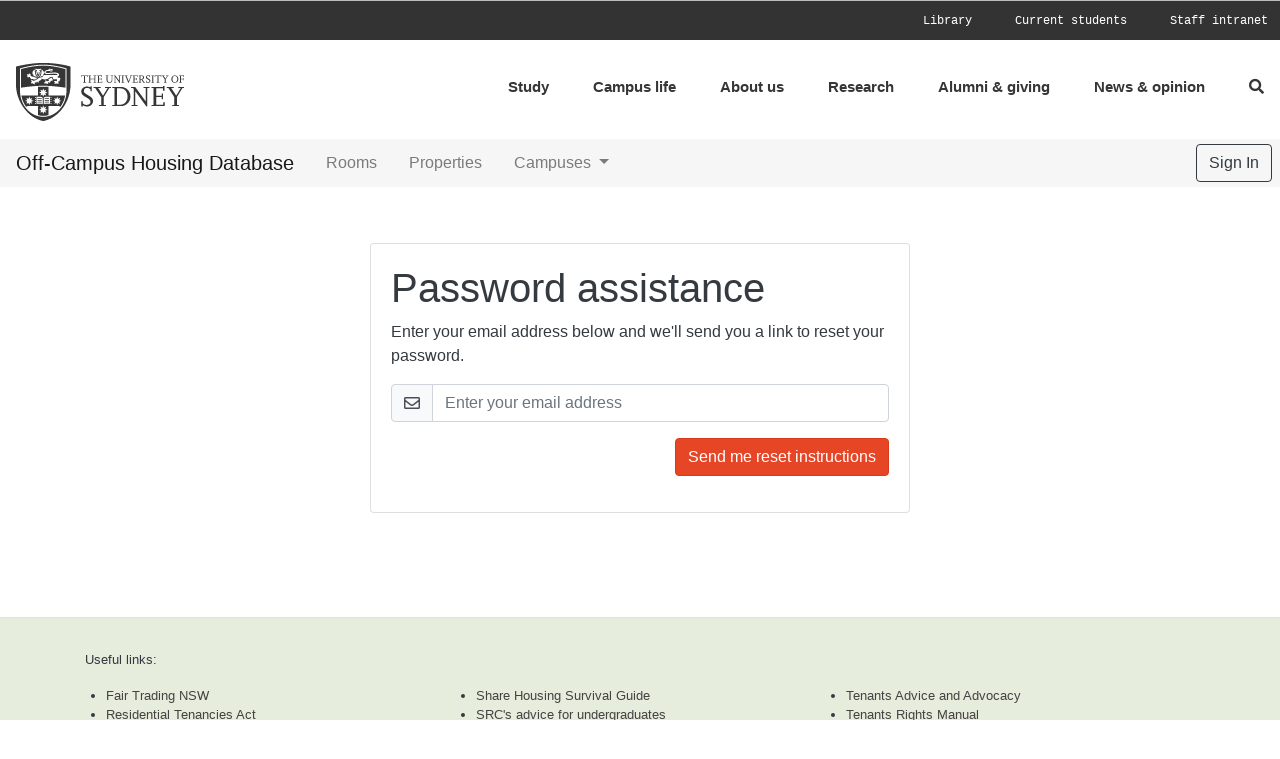

--- FILE ---
content_type: text/html; charset=utf-8
request_url: https://sydney.studystays.com.au/Users/PasswordAssistance
body_size: 15944
content:

<!DOCTYPE html>
<html lang="en">
<head>
	
<!-- Global site tag (gtag.js) - Google Analytics -->
	<script async src="https://www.googletagmanager.com/gtag/js?id=UA-93834572-1"></script>
	<script>
		window.dataLayer = window.dataLayer || [];
		function gtag(){dataLayer.push(arguments);}
		gtag('js', new Date());

		gtag('config', 'UA-93834572-1');
	</script>


	<title>Password assistance - Off-Campus Housing Database</title>
	<meta name="viewport" content="width=device-width, initial-scale=1, maximum-scale=1" />
	<link rel="stylesheet" href="/dist/app.min.css?8cfd7" />
	<link rel="stylesheet" href="/dist/lib/fontawesome-pro-5.13.1-web/css/fontawesome.min.css" />
<link rel="stylesheet" href="/dist/lib/fontawesome-pro-5.13.1-web/css/regular.min.css" />
<link rel="stylesheet" href="/dist/lib/fontawesome-pro-5.13.1-web/css/solid.min.css" />
	
	<meta property="og:title" content="Password assistance" />
	<meta property="og:site_name" content="Off-Campus Housing Database" />
	<meta property="og:description" content="Off Campus Accommodation" />
	<meta property="og:url" content="https://sydney.studystays.com.au/Users/PasswordAssistance" />
	<meta property="og:image" content="https://sydney.studystays.com.au/uploads/sites/67/revamp/banners/9w4qnct5.jpg" />
	<meta property="og:type" content="website" />
	<meta name="twitter:card" content="summary_large_image" />

	<link href="/content/sites/67_revamp.css?v=mo_4MuAw6gBVpOZ0uyW-GPdWUUI70DS42tvWjaW_QTs1" rel="stylesheet"/>

	
<style>
	
	
	
	.navbar-main {
		background-color: #f6f6f6;
	}
	.navbar-main .navbar-nav > li > a,
	.navbar-brand,
	.navbar-collapse.in .dropdown a {
		color: #444;
	}
	.navbar-main .nav li.active > a,
	.navbar-main .nav li > a:hover,
	.navbar-main .nav li > a:focus,
	.navbar-main .nav .dropdown.open > a {
		background-color: rgb(230, 70, 38);
	}
	.home-search, .footer, .featured {
		background-color: #e7eddd;
	}
	.navbar-toggler {
		border-color: #444;
	}
	.navbar-toggler-icon {
		color: #444;
	}

	.navbar.transparent .navbar-collapse.collapsing,
	.navbar.transparent .navbar-collapse.collapse.in {
		background-color: #f6f6f6;
		color: #444;
	}

	.navbar-overbanner .navbar-toggler {
		color: #444;
	}

	
	
	
	.navbar-brandheader {
		background-color: #ccc;
		margin-bottom: 0;
	}


	.navbar-brandheader .navbar-nav > li > a {
		color: #666;
	}
	.navbar-brandheader .navbar-nav > li > a:hover {
		color: #333;
	}
	.navbar-brandheader {
		font-family: -apple-system, system-ui, BlinkMacSystemFont, "Segoe UI", "Roboto", "Helvetica Neue", Arial, sans-serif;
		font-size: 16px;
		font-weight: 400;
		font-style: normal;
	}

	.announcement {
		background-color: #e64626;
		color: #fff;
	}
	.announcement a {
		color: #fff;
	}
	
	
	
	a {
		color: rgb(230, 70, 38);
	}

	
	
	
	.btn-primary {
		background-color: #e64626;
		color: #fff;
		border-color: #db3a1a;
	}
	.btn-primary:hover, .btn-primary:active, .btn-primary:focus, .btn-primary.disabled:hover, .btn-primary[disabled]:hover {
		background-color: #c43417;
		border-color: #db3a1a;
	
		
		box-shadow: 0 0 0 0.2rem rgba(230, 70, 38, 0.25);
	}
	.btn-primary:active:focus {
		background-color: #e64626;
	}
	.btn-primary:disabled, .btn-primary.disabled {
		background-color: #c85c46;
		border-color: #bc4e38;
	}

	.fr-button {
		color: #e64626;
		border-color: #db3a1a;
	}
	.fr-button:hover {
		color: #fff;
		background-color: #e64626;
	}

	.email-button-primary {
		background-color: #e64626 !important;
		color: #fff !important;
	}

	
	
	
	.pagination > li > a {
		color: #e64626;
	}

	.pagination > .active a {
		background-color: #e64626;
		border-color: #db3a1a;
	}

	.pagination > .active a:hover {
		background-color: #c43417;
		border-color: #db3a1a;
	}
	.pagination .page-link.prev, .page-link.next {
		border-color: #db3a1a;
	}
	.page-link:focus {
		box-shadow: 0 0 0 0.2rem rgba(230, 70, 38, 0.25);
	}

	
	
	
	.custom-control-input:checked ~ .custom-control-label
	{
		background-color: #e64626 !important;
	}

	.form-control:focus, .form-control.focus, .custom-select:focus, .StripeElement--focus {
		border-color: #f3a99b;
		box-shadow: 0 0 0 0.2rem rgba(230, 70, 38, 0.25);
	}

	.custom-control .custom-control-input:focus ~ .custom-control-label {
		box-shadow: 0 0 0 0.2rem rgba(230, 70, 38, 0.25);;
	}

	
	
	
	.border-primary {
		border-color: #e64626 !important;
	}
	.border-primary-lighter {
		border-color: #f8c8bf !important;
	}
	.text-primary {
		color: #e64626 !important;
	}
	.text-primary-lighter {
		color: #f8c8bf !important;
	}
	.bg-primary {
		background-color: #e64626 !important;
		color: #fff;
	}
	.bg-primary-lighter {
		background-color: #f8c8bf !important;
	}
	.bg-primary-darker {
		background-color: #c43417 !important;
	}
	.bg-secondary {
		background-color: #e64626  !important;
		color: #fff;
	}
	.fg-primary {
		color: #e64626;
	}

	
	
	

	.tt-cursor, .tt-suggestion:hover {
		background-color: #e64626;
	}

	
	
	
	.navbar-main .nav-item.active > a,
	.navbar-main .nav-item > a:hover,
	.navbar-main .nav-item > a:focus,
	.navbar-main .nav-item .dropdown.open > a {
		background-color: rgb(230, 70, 38);
		color: #fff !important;
		text-shadow: none !important;
	}
	.navbar-secondary .nav-item.active {
		border-color: #e64626;
	}
	.conversation-message.self:after {
		border-bottom-color: #e64626 !important;
	}

	.btn-outline-primary {
		border-color: #e64626;
		color: #e64626;
	}
	.btn-outline-primary:hover {
		background: #e64626;
		border-color: #e64626;
	}
	.btn-outline-primary:disabled {
		color: #e64626;
	}
	.btn-outline-primary:disabled:hover {
		color: #fff;
	}

	.page-item.active .page-link {
		background-color: #e64626;
		border-color: #e64626;
	}

	.page-link:hover {
		color: #e64626;
	}

	.badge-primary {
		background-color: #e64626;
		color: #fff;
	}

	
	
	

	.listing-popup.over .mapboxgl-popup-content {
		background-color: #e64626;
		color: #fff;
	}

	.listing-popup.over .mapboxgl-popup-tip {
		border-top-color: #e64626;
	}

	
	
	
	.ui-state-highlight,
	.ui-widget-content .ui-state-highlight,
	.ui-widget-header .ui-state-highlight {
		background-color: #e64626;
		color: #fff;
	}

	.ui-state-active,
	.ui-widget-content .ui-state-active,
	.ui-widget-header .ui-state-active {
		background: #e64626;
		color: #fff;
	}

	.ui-state-hover,
	.ui-widget-content .ui-state-hover,
	.ui-widget-header .ui-state-hover {
		background: #e64626;
		color: #fff;
	}

	
	
	
	.faq {
		background: rgb(231, 237, 221);
	}
	.faq .faq-question {
		background: #e64626 !important;
		color: #fff !important;
	}
}
</style>
	
	
	
	
</head>
<body>
	

	
<div id="head" class="hidden-print ">
	


	


	    <div id="custom_header"><!-- header html -->

<div class="syd_topNav" role="presentation">
  <ul class="content" role="menubar">
    <li role="menuitem"><a href="http://sydney.edu.au/library/" tabindex="1">Library</a></li>
    <li role="menuitem"><a href="/students/home.html" tabindex="1">Current students</a></li>
    <li role="menuitem"><a href="https://intranet.sydney.edu.au" class="last" tabindex="1">Staff intranet</a></li>
  </ul>
</div>

<div class="syd_mainNav">
  <nav>
    <a class="unilogo" href="http://sydney.edu.au/">
      <img src="/Uploads/Sites/67/logo.svg" alt="logo">
		</a>
    <a class="navitem" role="menuitem" href="http://sydney.edu.au/study.html">Study</a>
    <a class="navitem" role="menuitem" href="http://sydney.edu.au/campus-life.html">Campus life</a>
    <a class="navitem" role="menuitem" href="http://sydney.edu.au/about-us.html">About us</a>
    <a class="navitem" role="menuitem" href="http://sydney.edu.au/research.html">Research</a>
    <a class="navitem" role="menuitem" href="http://sydney.edu.au/alumni-giving.html">Alumni &amp; giving</a>
    <a class="navitem" role="menuitem" href="http://sydney.edu.au/news-opinion/news.html">News &amp; opinion</a>
    <a class="navsearch" href="https://sydney.edu.au/s/search.html"><i class="fa fa-search"></i></a>
  </nav>
</div></div>


	<div class="main-headers-wrapper">
		




		
<nav class="navbar navbar-main navbar-expand-lg navbar-light  ">
	<div class="container-fluid">
		<a class="navbar-brand" href="/">Off-Campus Housing Database</a>
		<button class="navbar-toggler" type="button" data-toggle="collapse" data-target="#mainNavbarContent" aria-controls="navbarSupportedContent" aria-expanded="false" aria-label="Toggle navigation">
			<span class="navbar-toggler-icon"></span>
		</button>
		
		<div class="collapse navbar-collapse" id="mainNavbarContent">
			<ul class="navbar-nav mr-auto">
						<li class="nav-item"><a class="nav-link" href="/listings/rooms">Rooms</a></li>
					<li class="nav-item"><a class="nav-link" href="/listings/properties">Properties</a></li>
			
																<li class="nav-item dropdown">
					<a class="nav-link dropdown-toggle" href="#" role="button" data-toggle="dropdown" aria-haspopup="true" aria-expanded="false">
						Campuses
					</a>
					<div class="dropdown-menu">
						<a class="dropdown-item" href="/campuses/camperdown-darlington">Camperdown / Darlington</a>
						<a class="dropdown-item" href="/campuses/camden-2">Camden</a>
						<a class="dropdown-item" href="/campuses/conservatorium-of-music-2">Conservatorium of Music</a>
						<a class="dropdown-item" href="/campuses/narrabri-2">Narrabri</a>
						<a class="dropdown-item" href="/campuses/rozelle-2">Rozelle</a>
						<a class="dropdown-item" href="/campuses/surry-hills-2">Surry Hills</a>
						<a class="dropdown-item" href="/campuses/broken-hill">Broken Hill</a>
						<a class="dropdown-item" href="/campuses/orange">Orange</a>
						<a class="dropdown-item" href="/campuses/dubbo">Dubbo</a>
						<a class="dropdown-item" href="/campuses/westmead">Westmead</a>
					</div>
				</li>
							</ul>
			<ul class="navbar-nav">
			</ul>
				<a class="btn btn-outline-dark mr-2" href="/users/signin">Sign In</a>
		</div>
	</div><!-- .container-fluid -->
</nav>
	</div>


</div>

	
	

	<div class="content-container container mb-5">
		<div class="">
			<div class="content " role="main">
				
	
<div class="row justify-content-center">
	<div class="col-md-6">
		<div class="card my-4">
			<div class="card-body">
				<h1 style="margin-top: 0;">Password assistance</h1>
				<p>
					Enter your email address below and we'll send you a link to reset your password.
				</p>
	
<form action="/Users/PasswordAssistance" method="post"><input name="__RequestVerificationToken" type="hidden" value="fJeyeYYgAPeKEOobA3xfZ_Bt7OGwNQRKFb1wlqITPqCujN9kqxaP4WZQVxrOn8xN2J1cAHPcqAlajbVY2j1fxZu7YXolIu7dgAH8iCl0wNA1" />					<div class="form-group">
						<div class="input-group">
							<div class="input-group-prepend">
								<span class="input-group-text"><i class="far fa-envelope"></i></span>
							</div>
							<input class="form-control input-lg" id="email" name="email" placeholder="Enter your email address" type="text" value="" />
						</div>
						
					</div>
					<div class="form-group text-right">
						<button class="btn btn-primary">Send me reset instructions</button>
					</div>
</form>
			</div><!-- .card-body -->

		</div><!-- .card -->

	</div><!-- .col -->

</div><!-- .row -->


			</div>
		</div>
	</div>

	
	

	
<div class="footer hidden-print" id="footer">
	<div class="container text-center small">
		<div id="custom_sidebar" class="hidden-print fr-view">
    <p>Useful links:<br>
</p>
<table style="width:100%">
<tbody>
<tr>
	<td style="width:33.33%">
		<ul>
			<li><a href="http://www.fairtrading.nsw.gov.au/ftw/Tenants_and_home_owners.page?" target="_blank">Fair Trading NSW</a> </li>
			<li><a href="http://www.legislation.nsw.gov.au/maintop/view/inforce/act+42+2010+cd+0+N" target="_blank">Residential Tenancies Act</a></li>
			<li><a target="_blank" href="http://www.tenants.org.au/factsheet-15-share-housing">Share Housing Factsheet</a></li>
		</ul>
	</td>
	<td style="width:33.33%">
		<ul>
			<li><a href="https://sharehousing.org/" target="_blank">Share Housing Survival Guide</a></li>
			<li><a href="http://srcusyd.net.au/src-legal-service/" target="_blank">SRC's advice for undergraduates</a></li>
			<li><a href="http://www.supra.net.au/" target="_blank">SUPRA's advice for postgraduates</a></li>
		</ul>
	</td>
	<td style="width:33.33%">
		<ul>
			<li><a href="http://www.tenants.org.au/home" target="_blank">Tenants Advice and Advocacy</a></li>
			<li><a target="_blank" href="http://www.legalanswers.sl.nsw.gov.au/guides/tenants_rights_manual/">Tenants Rights Manual</a></li>
			<li><a target="_blank" href="http://www.transportnsw.info/">Transport NSW</a></li>
		</ul>
	</td>
</tr>
</tbody>
</table>
<hr>
<p><a href="https://sydneysupportservices.freshdesk.com/support/tickets/new?" class="btn btn-primary">Give us your feedback</a><br>
</p>
<p><a href="http://sydney.edu.au/campus-life/accommodation/live-on-campus.html">On-campus Housing</a>
</p>
</div>

		<div class="footer-common">
			<p>
				<span><a href="/pages/about">About</a></span>
					<span>&bull; <a href="/faq">Frequently asked questions</a></span>
				<span>&bull; <a href="/pages/contact">Contact</a></span>
				<span>&bull; <a href="/Campuses">Campuses</a></span>
				<span>&bull; Terms for
				<a aria-label="Student terms and conditions" href="/pages/student-terms">Students</a>
					&amp; <a aria-label="Provider terms and conditions" href="/pages/provider-terms">Providers</a>
</span>
				<span>&bull; <a href="/pages/privacy-policy">Privacy Policy</a></span>
			</p>
			<p id="powered">
				Powered by <a href="http://studystays.com">StudyStays</a>
			</p>
		</div>
	</div>
	    <div id="custom_footer"><!-- footer html -->
<script>
  var footerP = document
  	.getElementsByClassName('footer-common')[0]
  	.getElementsByTagName('p')[0];
  
  footerP.appendChild(document.createTextNode(' • '));
  var disclaimerLink = document.createElement('a');
  disclaimerLink.href = '/pages/disclaimer';
  disclaimerLink.text = 'Disclaimer';
  
  footerP.appendChild(disclaimerLink);
  
</script></div>

</div>

	<!--[if lte IE 9]>
	<div id="upgradeAlert" class="alert alert-danger fixed-top">
		<h4 class="alert-heading">Your browser can't run this page!</h4>
		Please upgrade to a newer browser like <a href="https://www.google.com/chrome/">Chrome</a> or
		<a href="https://www.mozilla.org/firefox/download">Firefox</a>, or use the Edge browser that comes with Windows 10.
	</div>
	<![endif]-->

	<script
		src="https://code.jquery.com/jquery-3.3.1.min.js"
		integrity="sha256-FgpCb/KJQlLNfOu91ta32o/NMZxltwRo8QtmkMRdAu8="
		crossorigin="anonymous">
	</script>
	<script>
		window.jQuery||document.write('<script src="/scripts/lib/jquery-3.3.1.min.js"><\/script>');
	</script>

	<script src="https://cdn.jsdelivr.net/npm/jquery-validation@1.19.0/dist/jquery.validate.min.js"></script>
	<script>
		window.jQuery.fn.validate||document.write('<script src="/scripts/lib/jquery.validate-1.19.0.min.js"><\/script>');
	</script>

	<script src="https://cdnjs.cloudflare.com/ajax/libs/popper.js/1.14.6/umd/popper.min.js" integrity="sha384-wHAiFfRlMFy6i5SRaxvfOCifBUQy1xHdJ/yoi7FRNXMRBu5WHdZYu1hA6ZOblgut" crossorigin="anonymous"></script>
	<script src="https://stackpath.bootstrapcdn.com/bootstrap/4.2.1/js/bootstrap.min.js" integrity="sha384-B0UglyR+jN6CkvvICOB2joaf5I4l3gm9GU6Hc1og6Ls7i6U/mkkaduKaBhlAXv9k" crossorigin="anonymous"></script>
	<script src="https://cdnjs.cloudflare.com/ajax/libs/slick-carousel/1.8.1/slick.min.js"></script>
	<script src="https://cdnjs.cloudflare.com/ajax/libs/autosize.js/3.0.21/autosize.min.js"></script>
	<script src="https://unpkg.com/dayjs@1.7.8/dayjs.min.js"></script>

	<script src="/dist/vendor.min.js?6bdd3"></script>
	<script src="/dist/app.min.js?e0948"></script>

	


</body>
</html>


--- FILE ---
content_type: text/css; charset=utf-8
request_url: https://sydney.studystays.com.au/content/sites/67_revamp.css?v=mo_4MuAw6gBVpOZ0uyW-GPdWUUI70DS42tvWjaW_QTs1
body_size: 9132
content:
@font-face{font-family:Apercu;src:url(//sydney.edu.au/etc/designs/corporate-commons/bower_components/corporate-frontend/dist/assets/fonts/apercu/apercu_regular_pro.eot);src:url(//sydney.edu.au/etc/designs/corporate-commons/bower_components/corporate-frontend/dist/assets/fonts/apercu/apercu_regular_pro.eot?#iefix) format("embedded-opentype"),url(//sydney.edu.au/etc/designs/corporate-commons/bower_components/corporate-frontend/dist/assets/fonts/apercu/apercu_regular_pro.woff) format("woff"),url(//sydney.edu.au/etc/designs/corporate-commons/bower_components/corporate-frontend/dist/assets/fonts/apercu/apercu_regular_pro.ttf) format("truetype"),url(//sydney.edu.au/etc/designs/corporate-commons/bower_components/corporate-frontend/dist/assets/fonts/apercu/apercu_regular_pro.svg#apercu_regular_pro) format("svg");font-style:normal;font-weight:400;text-rendering:optimizeLegibility}@font-face{font-family:Apercu;src:url(//sydney.edu.au/etc/designs/corporate-commons/bower_components/corporate-frontend/dist/assets/fonts/apercu/apercu_regular_italic_pro.eot);src:url(//sydney.edu.au/etc/designs/corporate-commons/bower_components/corporate-frontend/dist/assets/fonts/apercu/apercu_regular_italic_pro.eot?#iefix) format("embedded-opentype"),url(//sydney.edu.au/etc/designs/corporate-commons/bower_components/corporate-frontend/dist/assets/fonts/apercu/apercu_regular_italic_pro.woff) format("woff"),url(//sydney.edu.au/etc/designs/corporate-commons/bower_components/corporate-frontend/dist/assets/fonts/apercu/apercu_regular_italic_pro.ttf) format("truetype"),url(//sydney.edu.au/etc/designs/corporate-commons/bower_components/corporate-frontend/dist/assets/fonts/apercu/apercu_regular_italic_pro.svg#apercu_regular_italic_pro) format("svg");font-style:italic;font-weight:400;text-rendering:optimizeLegibility}@font-face{font-family:Apercu;src:url(//sydney.edu.au/etc/designs/corporate-commons/bower_components/corporate-frontend/dist/assets/fonts/apercu/apercu_bold_pro.eot);src:url(//sydney.edu.au/etc/designs/corporate-commons/bower_components/corporate-frontend/dist/assets/fonts/apercu/apercu_bold_pro.eot?#iefix) format("embedded-opentype"),url(//sydney.edu.au/etc/designs/corporate-commons/bower_components/corporate-frontend/dist/assets/fonts/apercu/apercu_bold_pro.woff) format("woff"),url(//sydney.edu.au/etc/designs/corporate-commons/bower_components/corporate-frontend/dist/assets/fonts/apercu/apercu_bold_pro.ttf) format("truetype"),url(//sydney.edu.au/etc/designs/corporate-commons/bower_components/corporate-frontend/dist/assets/fonts/apercu/apercu_bold_pro.svg#apercu_bold_pro) format("svg");font-style:normal;font-weight:700;text-rendering:optimizeLegibility}@font-face{font-family:Apercu;src:url(//sydney.edu.au/etc/designs/corporate-commons/bower_components/corporate-frontend/dist/assets/fonts/apercu/apercu_bold_italic_pro.eot);src:url(//sydney.edu.au/etc/designs/corporate-commons/bower_components/corporate-frontend/dist/assets/fonts/apercu/apercu_bold_italic_pro.eot?#iefix) format("embedded-opentype"),url(//sydney.edu.au/etc/designs/corporate-commons/bower_components/corporate-frontend/dist/assets/fonts/apercu/apercu_bold_italic_pro.woff) format("woff"),url(//sydney.edu.au/etc/designs/corporate-commons/bower_components/corporate-frontend/dist/assets/fonts/apercu/apercu_bold_italic_pro.ttf) format("truetype"),url(//sydney.edu.au/etc/designs/corporate-commons/bower_components/corporate-frontend/dist/assets/fonts/apercu/apercu_bold_italic_pro.svg#apercu_bold_italic_pro) format("svg");font-style:italic;font-weight:700;text-rendering:optimizeLegibility}@font-face{font-family:Apercu;src:url(//sydney.edu.au/etc/designs/corporate-commons/bower_components/corporate-frontend/dist/assets/fonts/apercu/apercu_light_pro.eot);src:url(//sydney.edu.au/etc/designs/corporate-commons/bower_components/corporate-frontend/dist/assets/fonts/apercu/apercu_light_pro.eot?#iefix) format("embedded-opentype"),url(//sydney.edu.au/etc/designs/corporate-commons/bower_components/corporate-frontend/dist/assets/fonts/apercu/apercu_light_pro.woff) format("woff"),url(//sydney.edu.au/etc/designs/corporate-commons/bower_components/corporate-frontend/dist/assets/fonts/apercu/apercu_light_pro.ttf) format("truetype"),url(//sydney.edu.au/etc/designs/corporate-commons/bower_components/corporate-frontend/dist/assets/fonts/apercu/apercu_light_pro.svg#apercu_light_pro) format("svg");font-style:normal;font-weight:100;text-rendering:optimizeLegibility}@font-face{font-family:Apercu;src:url(//sydney.edu.au/etc/designs/corporate-commons/bower_components/corporate-frontend/dist/assets/fonts/apercu/apercu_light_italic_pro.eot);src:url(//sydney.edu.au/etc/designs/corporate-commons/bower_components/corporate-frontend/dist/assets/fonts/apercu/apercu_light_italic_pro.eot?#iefix) format("embedded-opentype"),url(//sydney.edu.au/etc/designs/corporate-commons/bower_components/corporate-frontend/dist/assets/fonts/apercu/apercu_light_italic_pro.woff) format("woff"),url(//sydney.edu.au/etc/designs/corporate-commons/bower_components/corporate-frontend/dist/assets/fonts/apercu/apercu_light_italic_pro.ttf) format("truetype"),url(//sydney.edu.au/etc/designs/corporate-commons/bower_components/corporate-frontend/dist/assets/fonts/apercu/apercu_light_italic_pro.svg#apercu_light_italic_pro) format("svg");font-style:italic;font-weight:100;text-rendering:optimizeLegibility}@font-face{font-family:Apercu;src:url(//sydney.edu.au/etc/designs/corporate-commons/bower_components/corporate-frontend/dist/assets/fonts/apercu/apercu_medium_pro.eot);src:url(//sydney.edu.au/etc/designs/corporate-commons/bower_components/corporate-frontend/dist/assets/fonts/apercu/apercu_medium_pro.eot?#iefix) format("embedded-opentype"),url(//sydney.edu.au/etc/designs/corporate-commons/bower_components/corporate-frontend/dist/assets/fonts/apercu/apercu_medium_pro.woff) format("woff"),url(//sydney.edu.au/etc/designs/corporate-commons/bower_components/corporate-frontend/dist/assets/fonts/apercu/apercu_medium_pro.ttf) format("truetype"),url(//sydney.edu.au/etc/designs/corporate-commons/bower_components/corporate-frontend/dist/assets/fonts/apercu/apercu_medium_pro.svg#apercu_medium_pro) format("svg");font-style:normal;font-weight:300;text-rendering:optimizeLegibility}@font-face{font-family:Apercu;src:url(//sydney.edu.au/etc/designs/corporate-commons/bower_components/corporate-frontend/dist/assets/fonts/apercu/apercu_medium_italic_pro.eot);src:url(//sydney.edu.au/etc/designs/corporate-commons/bower_components/corporate-frontend/dist/assets/fonts/apercu/apercu_medium_italic_pro.eot?#iefix) format("embedded-opentype"),url(//sydney.edu.au/etc/designs/corporate-commons/bower_components/corporate-frontend/dist/assets/fonts/apercu/apercu_medium_italic_pro.woff) format("woff"),url(//sydney.edu.au/etc/designs/corporate-commons/bower_components/corporate-frontend/dist/assets/fonts/apercu/apercu_medium_italic_pro.ttf) format("truetype"),url(//sydney.edu.au/etc/designs/corporate-commons/bower_components/corporate-frontend/dist/assets/fonts/apercu/apercu_medium_italic_pro.svg#apercu_medium_italic_pro) format("svg");font-style:italic;font-weight:300;text-rendering:optimizeLegibility}@font-face{font-family:"Apercu Mono";src:url(//sydney.edu.au/etc/designs/corporate-commons/bower_components/corporate-frontend/dist/assets/fonts/apercu/apercu_mono_pro.eot);src:url(//sydney.edu.au/etc/designs/corporate-commons/bower_components/corporate-frontend/dist/assets/fonts/apercu/apercu_mono_pro.eot?#iefix) format("embedded-opentype"),url(//sydney.edu.au/etc/designs/corporate-commons/bower_components/corporate-frontend/dist/assets/fonts/apercu/apercu_mono_pro.woff) format("woff"),url(//sydney.edu.au/etc/designs/corporate-commons/bower_components/corporate-frontend/dist/assets/fonts/apercu/apercu_mono_pro.ttf) format("truetype"),url(//sydney.edu.au/etc/designs/corporate-commons/bower_components/corporate-frontend/dist/assets/fonts/apercu/apercu_mono_pro.svg#apercu_mono_pro) format("svg");font-style:normal;font-weight:400;text-rendering:optimizeLegibility}.syd_topNav{background-color:#333;padding:10px 0;font-size:12px}.syd_topNav ul{list-style-type:none;padding:0 1em;margin:0;width:100%;box-sizing:border-box;text-align:right}.syd_topNav li{display:inline-block}.syd_topNav a{color:#fff;margin-right:40px;display:inline-block;font-family:"Apercu Mono",Courier,monospace;font-size:12px;text-decoration:none}.syd_topNav li:last-of-type a{margin-right:0}.syd_topNav a:hover{text-decoration:underline}.syd_mainNav{background:#fff;overflow:auto;padding:0 1em}.syd_mainNav nav{box-sizing:border-box;text-align:right;position:relative;margin-top:10px}.syd_mainNav .unilogo{float:left;margin-top:10px;margin-bottom:1em}.syd_mainNav .unilogo img{width:168px;height:64px}.syd_mainNav a{font-size:15px;font-weight:bold;color:#363636}.syd_mainNav .navitem{display:inline-block;padding-right:20px;margin-right:20px;margin-top:26px}.syd_mainNav nav a:hover{text-decoration:none;color:#ce3d20}body{font-family:Apercu,Helvetica,sans-serif;font-size:16px;-webkit-font-smoothing:antialiased}#head{box-shadow:0 2px 2px rgba(0,0,0,.1) inset;border-top:1px solid #bcbcbc}#head .container{padding:30px 10px 0 10px}#sitename{font-size:22pt}#tabs{margin-top:0}#custom_sidebar{text-align:left;margin-bottom:2em}#custom_sidebar td{border:none}#custom_sidebar ul{margin:0;padding:0}#custom_sidebar li{margin-left:20px}#custom_sidebar ul a{color:#444}

--- FILE ---
content_type: text/javascript; charset=utf-8
request_url: https://unpkg.com/dayjs@1.7.8/dayjs.min.js
body_size: 2283
content:
!function(t,n){"object"==typeof exports&&"undefined"!=typeof module?module.exports=n():"function"==typeof define&&define.amd?define(n):t.dayjs=n()}(this,function(){"use strict";var t="millisecond",n="second",e="minute",r="hour",i="day",s="week",u="month",a="year",o=/^(\d{4})-?(\d{1,2})-?(\d{0,2})(.*?(\d{1,2}):(\d{1,2}):(\d{1,2}))?.?(\d{1,3})?$/,h=/\[.*?\]|Y{2,4}|M{1,4}|D{1,2}|d{1,4}|H{1,2}|h{1,2}|a|A|m{1,2}|s{1,2}|Z{1,2}|SSS/g,c={name:"en",weekdays:"Sunday_Monday_Tuesday_Wednesday_Thursday_Friday_Saturday".split("_"),months:"January_February_March_April_May_June_July_August_September_October_November_December".split("_")},d=function(t,n,e){var r=String(t);return!r||r.length>=n?t:""+Array(n+1-r.length).join(e)+t},f={padStart:d,padZoneStr:function(t){var n=Math.abs(t),e=Math.floor(n/60),r=n%60;return(t<=0?"+":"-")+d(e,2,"0")+":"+d(r,2,"0")},monthDiff:function(t,n){var e=12*(n.year()-t.year())+(n.month()-t.month()),r=t.clone().add(e,"months"),i=n-r<0,s=t.clone().add(e+(i?-1:1),"months");return Number(-(e+(n-r)/(i?r-s:s-r)))},absFloor:function(t){return t<0?Math.ceil(t)||0:Math.floor(t)},prettyUnit:function(o){return{M:u,y:a,w:s,d:i,h:r,m:e,s:n,ms:t}[o]||String(o||"").toLowerCase().replace(/s$/,"")},isUndefined:function(t){return void 0===t}},$="en",l={};l[$]=c;var m=function(t){return t instanceof p},y=function(t,n,e){var r;if(!t)return null;if("string"==typeof t)l[t]&&(r=t),n&&(l[t]=n,r=t);else{var i=t.name;l[i]=t,r=i}return e||($=r),r},M=function(t,n){if(m(t))return t.clone();var e=n||{};return e.date=t,new p(e)},S=function(t,n){return M(t,{locale:n.$L})},D=f;D.parseLocale=y,D.isDayjs=m,D.wrapper=S;var p=function(){function c(t){this.parse(t)}var d=c.prototype;return d.parse=function(t){var n,e;this.$d=null===(n=t.date)?new Date(NaN):D.isUndefined(n)?new Date:n instanceof Date?n:"string"==typeof n&&/.*[^Z]$/i.test(n)&&(e=n.match(o))?new Date(e[1],e[2]-1,e[3]||1,e[5]||0,e[6]||0,e[7]||0,e[8]||0):new Date(n),this.init(t)},d.init=function(t){var n=this.$d;this.$y=n.getFullYear(),this.$M=n.getMonth(),this.$D=n.getDate(),this.$W=n.getDay(),this.$H=n.getHours(),this.$m=n.getMinutes(),this.$s=n.getSeconds(),this.$ms=n.getMilliseconds(),this.$L=this.$L||y(t.locale,null,!0)||$},d.$utils=function(){return D},d.isValid=function(){return!("Invalid Date"===this.$d.toString())},d.isSame=function(t,n){var e=M(t);return this.startOf(n)<=e&&e<=this.endOf(n)},d.isAfter=function(t,n){return M(t)<this.startOf(n)},d.isBefore=function(t,n){return this.endOf(n)<M(t)},d.year=function(){return this.$y},d.month=function(){return this.$M},d.day=function(){return this.$W},d.date=function(){return this.$D},d.hour=function(){return this.$H},d.minute=function(){return this.$m},d.second=function(){return this.$s},d.millisecond=function(){return this.$ms},d.unix=function(){return Math.floor(this.valueOf()/1e3)},d.valueOf=function(){return this.$d.getTime()},d.startOf=function(t,o){var h=this,c=!!D.isUndefined(o)||o,d=function(t,n){var e=S(new Date(h.$y,n,t),h);return c?e:e.endOf(i)},f=function(t,n){return S(h.toDate()[t].apply(h.toDate(),(c?[0,0,0,0]:[23,59,59,999]).slice(n)),h)};switch(D.prettyUnit(t)){case a:return c?d(1,0):d(31,11);case u:return c?d(1,this.$M):d(0,this.$M+1);case s:return d(c?this.$D-this.$W:this.$D+(6-this.$W),this.$M);case i:case"date":return f("setHours",0);case r:return f("setMinutes",1);case e:return f("setSeconds",2);case n:return f("setMilliseconds",3);default:return this.clone()}},d.endOf=function(t){return this.startOf(t,!1)},d.$set=function(s,o){var h,c=D.prettyUnit(s),d=(h={},h[i]="setDate",h.date="setDate",h[u]="setMonth",h[a]="setFullYear",h[r]="setHours",h[e]="setMinutes",h[n]="setSeconds",h[t]="setMilliseconds",h)[c],f=c===i?this.$D+(o-this.$W):o;return this.$d[d]&&this.$d[d](f),this.init(),this},d.set=function(t,n){return this.clone().$set(t,n)},d.add=function(t,o){var h,c=this;t=Number(t);var d=D.prettyUnit(o),f=function(n,e){var r=c.set("date",1).set(n,e+t);return r.set("date",Math.min(c.$D,r.daysInMonth()))},$=function(n){var e=new Date(c.$d);return e.setDate(e.getDate()+n*t),S(e,c)};if(d===u)return f(u,this.$M);if(d===a)return f(a,this.$y);if(d===i)return $(1);if(d===s)return $(7);var l=(h={},h[e]=6e4,h[r]=36e5,h[n]=1e3,h)[d]||1,m=this.valueOf()+t*l;return S(m,this)},d.subtract=function(t,n){return this.add(-1*t,n)},d.format=function(t){var n=this,e=t||"YYYY-MM-DDTHH:mm:ssZ",r=D.padZoneStr(this.$d.getTimezoneOffset()),i=this.$locale(),s=i.weekdays,u=i.months,a=function(t,n,e,r){return t&&t[n]||e[n].substr(0,r)},o=function(t){return 0===n.$H?12:D.padStart(n.$H<13?n.$H:n.$H-12,"hh"===t?2:1,"0")};return e.replace(h,function(t){return t.indexOf("[")>-1?t.replace(/\[|\]/g,""):{YY:String(n.$y).slice(-2),YYYY:String(n.$y),M:String(n.$M+1),MM:D.padStart(n.$M+1,2,"0"),MMM:a(i.monthsShort,n.$M,u,3),MMMM:u[n.$M],D:String(n.$D),DD:D.padStart(n.$D,2,"0"),d:String(n.$W),dd:a(i.weekdaysMin,n.$W,s,2),ddd:a(i.weekdaysShort,n.$W,s,3),dddd:s[n.$W],H:String(n.$H),HH:D.padStart(n.$H,2,"0"),h:o(t),hh:o(t),a:n.$H<12?"am":"pm",A:n.$H<12?"AM":"PM",m:String(n.$m),mm:D.padStart(n.$m,2,"0"),s:String(n.$s),ss:D.padStart(n.$s,2,"0"),SSS:D.padStart(n.$ms,3,"0"),Z:r}[t]||r.replace(":","")})},d.diff=function(t,o,h){var c,d=D.prettyUnit(o),f=M(t),$=this-f,l=D.monthDiff(this,f);return l=(c={},c[a]=l/12,c[u]=l,c.quarter=l/3,c[s]=$/6048e5,c[i]=$/864e5,c[r]=$/36e5,c[e]=$/6e4,c[n]=$/1e3,c)[d]||$,h?l:D.absFloor(l)},d.daysInMonth=function(){return this.endOf(u).$D},d.$locale=function(){return l[this.$L]},d.locale=function(t,n){var e=this.clone();return e.$L=y(t,n,!0),e},d.clone=function(){return S(this.toDate(),this)},d.toDate=function(){return new Date(this.$d)},d.toArray=function(){return[this.$y,this.$M,this.$D,this.$H,this.$m,this.$s,this.$ms]},d.toJSON=function(){return this.toISOString()},d.toISOString=function(){return this.$d.toISOString()},d.toObject=function(){return{years:this.$y,months:this.$M,date:this.$D,hours:this.$H,minutes:this.$m,seconds:this.$s,milliseconds:this.$ms}},d.toString=function(){return this.$d.toUTCString()},c}();return M.extend=function(t,n){return t(n,p,M),M},M.locale=y,M.isDayjs=m,M.unix=function(t){return M(1e3*t)},M.en=l[$],M});


--- FILE ---
content_type: image/svg+xml
request_url: https://sydney.studystays.com.au/Uploads/Sites/67/logo.svg
body_size: 16117
content:
<?xml version="1.0" encoding="UTF-8" standalone="no"?>
<!-- Generator: Adobe Illustrator 16.0.4, SVG Export Plug-In . SVG Version: 6.00 Build 0)  -->
<!DOCTYPE svg  PUBLIC '-//W3C//DTD SVG 1.1//EN'  'http://www.w3.org/Graphics/SVG/1.1/DTD/svg11.dtd'>
<svg id="Artwork" xmlns="http://www.w3.org/2000/svg" xml:space="preserve" height="100.82px" viewBox="0 0 291.238 100.823" width="291.24px" version="1.1" y="0px" x="0px" xmlns:xlink="http://www.w3.org/1999/xlink" enable-background="new 0 0 291.238 100.823">
		<g fill="#363636">
			<path d="m121.62 34.402h-5.52v-0.709h1.916v-10.982h-3.833v1.533h-0.92v-3.028h0.92v0.537h9.353v-0.537h0.92v3.028h-0.92v-1.533h-3.833v10.981h1.917v0.71z"/>
			<path d="m139.04 34.402h-4.562v-0.709h1.438v-5.271h-7.187v5.271h1.438v0.709h-4.562v-0.709h1.438v-11.231h-1.438v-0.709h4.562v0.709h-1.438v5.098h7.187v-5.098h-1.438v-0.709h4.562v0.709h-1.457v11.231h1.457v0.709z"/>
			<path d="m149.36 34.402h-8.72v-0.709h1.438v-11.231h-1.438v-0.709h7.646v-0.537h0.882v3.047h-0.862v-1.629h-4.542v4.906h3.622v-1.437l0.882-0.019v3.775l-0.882 0.019v-1.476h-3.622v5.136h4.714v-1.687h0.882v2.551z"/>
			<path d="m168.3 22.462h-1.438v7.302c0 2.05-0.729 3.373-2.319 4.235-0.805 0.421-1.725 0.651-2.664 0.651-2.778 0-4.829-1.84-4.829-4.351v-7.838h-1.438v-0.709h4.562v0.709h-1.438v7.245c0 2.319 1.36 3.833 3.488 3.833 2.185 0 3.66-1.553 3.66-3.853v-7.225h-1.438v-0.709h3.853v0.71z"/>
			<path d="m180.12 34.613h-0.595l-7.359-10.119v9.199h1.457v0.709h-3.871v-0.709h1.456v-10.503l-0.518-0.729h-1.322v-0.709h2.779l7.015 9.621v-8.912h-1.46v-0.709h3.853v0.709h-1.438v12.152z"/>
			<path d="m187.51 34.402h-4.562v-0.709h1.438v-11.231h-1.438v-0.709h4.562v0.709h-1.438v11.231h1.438v0.709z"/>
			<path d="m195.25 34.728h-0.65l-4.829-12.266h-1.131v-0.709h4.753v0.709h-1.802l3.719 9.41 3.68-9.41h-1.266v-0.709h3.277v0.709h-0.958l-4.79 12.266z"/>
			<path d="m210.87 34.402h-8.72v-0.709h1.438v-11.231h-1.438v-0.709h7.646v-0.537h0.882v3.047h-0.862v-1.629h-4.542v4.906h3.622v-1.437l0.882-0.019v3.775l-0.882 0.019v-1.476h-3.622v5.136h4.715v-1.687h0.881v2.551z"/>
			<path d="m223.78 34.402h-1.629c-1.131 0-1.342-0.115-1.974-1.131l-2.856-4.542h-1.494v4.964h1.438v0.709h-4.562v-0.709h1.438v-11.231h-1.438v-0.709h5.328c1.858 0 2.913 0.518 3.487 1.706 0.25 0.518 0.384 1.093 0.384 1.706 0 1.859-1.035 3.047-2.875 3.315l2.76 4.254c0.46 0.709 0.767 0.939 1.246 0.939h0.747v0.729zm-7.95-6.555h1.84c1.456 0 2.472-1.073 2.472-2.645 0-1.648-0.9-2.568-2.511-2.568h-1.801v5.213z"/>
			<path d="m226.23 34.574h-0.901v-3.45h0.901v1.514c1.169 0.786 1.687 0.978 2.529 0.978 1.533 0 2.568-0.805 2.568-2.012 0-1.093-0.747-1.897-2.817-2.971-2.415-1.265-3.238-2.223-3.238-3.795 0-1.897 1.609-3.315 3.775-3.315 0.958 0 1.667 0.172 2.28 0.537v-0.69h0.882v3.277h-0.882v-1.361c-0.978-0.652-1.456-0.843-2.224-0.843-1.303 0-2.146 0.786-2.146 1.974 0 0.977 0.557 1.533 2.952 2.913s3.085 2.223 3.085 3.794c0 1.993-1.647 3.526-3.813 3.526-1.207 0-1.993-0.249-2.951-0.862v0.786z"/>
			<path d="m239.32 34.402h-4.562v-0.709h1.438v-11.231h-1.438v-0.709h4.562v0.709h-1.438v11.231h1.438v0.709z"/>
			<path d="m248.92 34.402h-5.52v-0.709h1.916v-10.982h-3.833v1.533h-0.92v-3.028h0.92v0.537h9.353v-0.537h0.92v3.028h-0.92v-1.533h-3.833v10.981h1.917v0.71z"/>
			<path d="m261.03 34.402h-4.561v-0.709h1.438v-5.117l-3.968-6.114h-1.111v-0.709h4.733v0.709h-1.744l3.297 5.021 3.047-5.021h-1.744v-0.709h3.834v0.709h-0.997l-3.68 5.999v5.232h1.456v0.709z"/>
			<path d="m269.19 28.097c0-3.603 2.799-6.574 6.19-6.574 3.335 0 6.133 2.99 6.133 6.555 0 3.564-2.798 6.573-6.133 6.573-3.37 0-6.19-2.99-6.19-6.554zm1.9-0.019c0 3.239 1.802 5.577 4.293 5.577 2.453 0 4.235-2.357 4.235-5.577s-1.782-5.558-4.216-5.558c-2.51 0-4.31 2.299-4.31 5.558z"/>
			<path d="m287.26 34.402h-4.562v-0.709h1.438v-11.231h-1.438v-0.709h7.646v-0.537h0.882v3.047h-0.862v-1.629h-4.542v4.906h3.622v-1.437l0.882-0.019v3.775l-0.882 0.019v-1.476h-3.622v5.29h1.438v0.71z"/>
		</g>
	<g fill="#363636">
		<path d="m115.65 75.345h-2.373v-9.092h2.373v3.99c3.081 2.071 4.445 2.576 6.667 2.576 4.041 0 6.769-2.121 6.769-5.303 0-2.879-1.971-5-7.425-7.829-6.364-3.333-8.536-5.862-8.536-10.024 0-5 4.243-8.738 9.95-8.738 2.525 0 4.394 0.455 6.011 1.414v-1.818h2.323v8.637h-2.323v-3.586c-2.576-1.717-3.839-2.222-5.859-2.222-3.435 0-5.656 2.071-5.656 5.202 0 2.578 1.464 4.053 7.777 7.701 6.313 3.637 8.132 5.859 8.132 10 0 5.254-4.344 9.294-10.051 9.294-3.182 0-5.253-0.657-7.778-2.272v2.07z"/>
		<path d="m156 74.89h-12.021v-1.868h3.788v-13.486l-10.46-16.136h-2.929v-1.869h12.475v1.869h-4.596l8.687 13.257 8.031-13.257h-4.597v-1.869h10.102v1.869h-2.626l-9.697 15.833v13.788h3.838v1.869z"/>
		<path d="m167.01 74.89v-1.868h3.788v-29.622h-3.788v-1.869h14.899c9.092 0 16.516 7.475 16.516 16.642 0 9.344-7.272 16.717-16.566 16.717h-14.85zm8.23-2.526h6.062c6.919 0 12.172-6.111 12.121-14.141 0-7.803-5.354-14.116-12.021-14.116h-6.162v28.257z"/>
		<path d="m227.56 75.446h-1.565l-19.395-26.692v24.268h3.839v1.868h-10.203v-1.868h3.839v-27.703l-1.363-1.919h-3.485v-1.869h7.323l18.485 25.379v-23.51h-3.838v-1.869h10.151v1.869h-3.788v32.046z"/>
		<path d="m257.76 74.89h-22.98v-1.868h3.788v-29.622h-3.788v-1.869h20.152v-1.414h2.323v8.031h-2.272v-4.293h-11.971v12.954h9.546v-3.797l2.323-0.051v9.959l-2.323 0.051v-3.89h-9.546v13.536h12.425v-4.444h2.323v6.717z"/>
		<path d="m282.75 74.89h-12.021v-1.868h3.788v-13.486l-10.46-16.136h-2.929v-1.869h12.475v1.869h-4.596l8.687 13.257 8.031-13.257h-4.597v-1.869h10.102v1.869h-2.626l-9.697 15.833v13.788h3.838v1.869z"/>
	</g>
	<path d="m49.93 65.523h7.452v-1.129h-7.452v1.129zm0 3.086h7.452v-1.127h-7.452v1.127zm0-6.171h7.452v-1.129h-7.452v1.129zm-5.368 1.957h-7.455v1.129h7.455v-1.129zm0 3.087h-7.455v1.127h7.455v-1.127zm0-6.173h-7.455v1.129h7.455v-1.129zm11.838-19.788c-3.026-0.154-6.107-0.246-9.156-0.246-3.041 0-6.117 0.092-9.139 0.244v15.055h-28.818c1.201 7.221 4.143 13.988 8.375 19.619 0.57-0.803 1.504-1.326 2.564-1.326h17.879v15.656c2.922 0.804 5.975 1.245 9.133 1.245v0.128h0.014v-0.128c3.164 0 6.222-0.442 9.148-1.25v-15.651h17.883c1.051 0 1.982 0.518 2.556 1.314 4.224-5.627 7.164-12.393 8.363-19.607h-28.802v-15.053zm-14.433 4.694l3.895 1.848 1.393-4.041 1.447 4.064 3.842-1.871-1.854 3.895 4.045 1.391-4.065 1.449 1.874 3.84-3.897-1.846-1.393 4.037-1.451-4.062-3.836 1.871 1.846-3.902-4.042-1.388 4.066-1.449-1.87-3.836zm-13.621 24.863l-3.844-1.871-1.449 4.062-1.385-4.039-3.908 1.848 1.883-3.838-4.068-1.447 4.041-1.393-1.855-3.902 3.844 1.873 1.449-4.059 1.391 4.035 3.902-1.85-1.873 3.844 4.061 1.451-4.041 1.385 1.852 3.901zm6.175-0.285h-1.693v-1.24h1.693v1.24zm0-3.314h-1.693v-1.249h1.693v1.249zm0-3.323h-1.693v-1.24h1.693v1.24zm0-3.316h-1.693v-1.246h1.693v1.246zm0.903 9.959v-11.969h7.543c0.143-0.021 0.312 0 0.463 0 1.725 0 3.049 1.326 3.049 3.018v10.029c-0.561-0.664-1.404-1.084-2.346-1.084-0.123 0-6.348 0.004-8.709 0.006zm17.117 15.611l-3.898-1.85-1.389 4.05-1.451-4.077-3.84 1.877 1.852-3.898-4.043-1.393 4.064-1.451-1.873-3.836 3.896 1.848 1.395-4.037 1.451 4.062 3.835-1.873-1.847 3.898 4.042 1.389-4.065 1.451 1.871 3.84zm13.603-25.912l3.907 1.85 1.386-4.035 1.452 4.059 3.839-1.873-1.851 3.901 4.041 1.393-4.069 1.447 1.879 3.838-3.904-1.848-1.387 4.039-1.451-4.062-3.842 1.871 1.854-3.9-4.042-1.385 4.062-1.451-1.874-3.844zm-6.178-0.904h1.695v1.246h-1.695v-1.246zm0 3.322h1.695v1.24h-1.695v-1.24zm0 3.314h1.695v1.248h-1.695v-1.248zm0 3.323h1.695v1.24h-1.695v-1.24zm-0.897-10.723v11.969c-2.363-0.002-8.588-0.006-8.709-0.006-0.943 0-1.783 0.42-2.346 1.084v-10.029c0-1.691 1.326-3.018 3.047-3.018 0.15 0 0.32-0.021 0.465 0h7.543zm14.854-51.031c-7.433-1.567-17.242-3.127-26.679-3.127-14.16-0.004-29.137 3.518-35.713 5.279-1.312 0.35-2.287 0.631-2.857 0.797v32.225c4.262-0.686 21.875-3.361 38.57-3.363 16.696 0.002 34.304 2.676 38.571 3.363v-32.225c-0.573-0.166-1.547-0.447-2.859-0.797-2.195-0.586-5.317-1.367-9.033-2.152zm-40.277 3.387c0.582-0.135-0.674-1.1 0.146-1.055 0.537 0.029 2.297 0.035 3.631 0.686 0.254 0.107 0.41-0.375 0.916-0.699 0.041-0.025 0.162-0.072 0.252-0.002 0.525 0.324 0.711 0.795 0.965 0.686 1.324-0.635 3.07-0.635 3.598-0.67 0.852-0.053-0.434 0.92 0.148 1.055 3.008 0.697 5.238 3.246 5.238 6.283 0 0.879-0.215 1.699-0.514 2.465-0.164 0.41-0.594-0.762-0.752-0.078-0.295 1.238-0.596 2.168-1.25 3.4-0.625 1.158-1.656-1.27-1.977-0.582-0.582 1.223-1.943 1.645-2.895 1.791-0.109 0.012-0.211-0.002-0.08-0.127 0.049-0.047 0.279-0.26 0.342-0.693 0.008-0.047-0.02-0.115 0.082-0.16 0.717-0.342 1.258-1.008 1.418-1.812 0.229-0.746 0.531-1.809 0.898-2.467 0.814-1.449-0.176-3.205 0.078-3.596 0.559-0.363 0.93-0.996 0.93-1.717 0-1.135-0.926-2.055-2.053-2.055-0.615 0-1.164 0.27-1.533 0.693l-0.059 0.055c-0.188 0.199-0.371 0.404-0.533 0.621-0.186 0.24-0.145 0.672 0.178 0.76 1.4 0.365 2.316 3.518 1.742 4.541-0.254 0.455-1.027 2.152-1.027 2.646 0 0.637-0.512 1.15-1.146 1.15-0.486 0-0.896-0.301-1.068-0.748 0 0 0.02-0.037 0.023-0.049 0.389-0.242 1.242-0.754 1.242-1.287l-0.17-1.727c0.697-0.084 1.02-0.463 1.105-1.123 0.062-0.043 0.125-0.09 0.18-0.137 0.232-0.213 0.389-0.789-0.111-0.707-0.711 0.133-1.516 0.107-2.295 0.324-0.104 0.027-0.18 0.121-0.199 0.221-0.033 0.15 0.424 2.236 0.525 2.699 0.008 0.053-0.027 0.084-0.053 0.084-0.314-0.025-0.883-0.053-1.021-0.053-0.135 0.002-0.688 0.031-1.018 0.059-0.033 0.002-0.08-0.041-0.068-0.084 0.105-0.492 0.562-2.568 0.562-2.568 0.012-0.086 0-0.178-0.049-0.248-0.15-0.197-2.186-0.371-2.459-0.424-0.117-0.021-0.232 0.023-0.305 0.121-0.201 0.285 0.152 0.605 0.377 0.74 0.088 0.641 0.424 1.012 1.1 1.096 0.008 0.01 0.021 0.029 0.029 0.033-0.021 0.113-0.193 1.713-0.193 1.723 0 0.553 0.842 1.02 1.258 1.264 0.023 0.029 0.053 0.064 0.059 0.104-0.201 0.4-0.598 0.688-1.055 0.688-0.637 0-1.148-0.514-1.148-1.15 0-0.408-0.76-2.182-1.047-2.664-0.609-1.053 0.297-4.156 1.752-4.521 0.314-0.076 0.477-0.533 0.232-0.773-0.609-0.604-1.307-1.357-2.23-1.357-1.133 0-2.051 0.92-2.051 2.055 0 1.299 0.998 1.506 0.93 1.865-0.402 1.205-0.41 2.521 0.133 3.449 0.375 0.643 0.66 1.668 0.887 2.402 0.137 0.754 0.594 1.396 1.238 1.773 0.32 0.186 0.164 0.434 0.299 0.703 0.062 0.129 0.166 0.215 0.248 0.285 0.137 0.105 0.031 0.129-0.082 0.113-0.957-0.121-2.434-0.523-3.043-1.811-0.32-0.688-1.361 1.74-1.977 0.582-0.656-1.232-0.957-2.162-1.25-3.4-0.16-0.684-0.59 0.488-0.754 0.078-0.301-0.766-0.514-1.586-0.514-2.465 0.002-3.038 2.235-5.587 5.238-6.284zm8.569 2.119c-0.033-0.029-0.025-0.148 0.016-0.174 0.148-0.115 0.334-0.18 0.539-0.18 0.506 0 0.916 0.408 0.916 0.914 0 0.287-0.133 0.541-0.336 0.709-0.055 0.051-0.156-0.008-0.176-0.055-0.262-0.47-0.582-0.89-0.959-1.214zm-2.076 10.33c-0.219 0.58-1.037 0.387-1.473 0.744-0.047 0.043-0.178 0.043-0.215 0.012-0.434-0.369-1.246-0.188-1.508-0.818-0.02-0.049-0.02-0.152 0.098-0.17 0.574-0.064 1.086-0.344 1.457-0.752 0.031-0.039 0.129-0.074 0.211 0.021 0.336 0.373 0.809 0.646 1.332 0.73 0.063 0.01 0.156 0.063 0.098 0.233zm-6.176-9.063c-0.02 0.031-0.113 0.064-0.191 0.012-0.205-0.172-0.34-0.428-0.34-0.719 0-0.506 0.408-0.914 0.914-0.914 0.246 0 0.469 0.098 0.637 0.254 0.068 0.051 0.029 0.17-0.008 0.203-0.395 0.319-0.739 0.723-1.012 1.164zm-8.127 11.807c-0.623 0-0.883 0.201-1.342 0.494-0.287 0.201-0.375-0.361-0.033-1.514 0.273-0.904-1.5-1.391-1.922-0.969-0.596 0.465-2.123 1.375-3.611-0.193-0.299-0.314 0.678-0.209 0.736-0.484 0.086-0.404 0.457-0.648 0.611-0.811 0.086-0.123 0.086-0.311-0.066-0.383-0.459-0.246-1.086-0.775-0.91-1.752 0.021-0.139-0.777-0.186-0.512-0.43 1.398-1.295 2.926-0.488 3.539-0.072 0.107 0.039 0.324 0.059 0.344-0.148 0.047-0.418-0.17-0.697 0.67-1.395 0.162-0.135-0.486-0.699-0.033-0.672 2.898 0.727 1.586 3.73 2.188 4.26 1.105 0.986 3.779 1.764 6.295 2.303 0.217 0.047 0.998 0.324 1.162 0.41 2.031 1.037 3.275 0.936 4.375 0.504 0.352-0.135 0.348 0.309 0.227 0.42-4.033 3.848-7.102 2.871-8.188 2.174-0.754-0.484-2.299-0.5-3.012 0.49-0.123 0.119-0.34 0.195-0.43-0.121-0.213-0.74 0.02-1.223 0.238-1.756 0.137-0.277-0.205-0.355-0.326-0.355zm38.465 3.572c-0.541 0.473-1.507 0.988-3.036 0.934-0.646-0.027-0.959 0.158-1.121 0.35-0.096 0.131-0.155 0.293-0.166 0.326-0.089 0.318 0.028 0.658 0.199 0.926 0.164 0.234 0.102 0.385-0.152 0.445-0.252 0.066-0.585 0.072-1.242-0.244-0.289-0.139-0.371 0.039-0.409 0.174-0.109 0.318 0.101 0.713 0.53 0.998 0.221 0.193 0.18 0.381-0.164 0.502-0.578 0.201-1.097-0.062-1.945-0.533-0.497-0.277-0.883-0.322-1.218 0.074-0.191 0.219-0.173 0.424-0.062 0.537 0.33 0.326 0.526 0.98-0.294 2.014-0.272 0.342-0.566-0.604-0.816-0.49-1.125 0.525-2.047-0.162-2.396-0.635-0.076-0.096-0.232-0.127-0.427-0.002-0.562 0.377-1.766 0.998-2.23-0.086-0.072-0.158-0.734 0.246-0.727-0.064 0.025-1.795 1.584-2.131 2.25-2.189 0.203-0.021 0.244-0.119 0.137-0.283-0.266-0.389-0.586-0.852-0.41-1.391 0.123-0.396-0.898-0.488-0.48-0.693 2.057-1.025 3.208 0.936 3.564 1.146 0.596 0.342 3.28-0.529 3.607-1.982 0.07-0.285-0.626-0.412-1.316-0.584-0.125-0.029-0.195-0.189 0.032-0.371 1.629-1.211 2.935-2.781 5.879-3.074 0.356-0.037 0.5 0.258 0.511 0.402 0.057 0.457 0.177 0.904 0.372 1.32 0.426 0.902 0.938 1.463 1.456 1.873 0.247 0.198 0.217 0.477 0.074 0.6zm12.326-0.922c0.258 0.135 0.266 0.301 0.074 0.469-0.199 0.174-0.499 0.334-1.225 0.35-0.316 0.004-0.312 0.203-0.287 0.338 0.046 0.332 0.417 0.588 0.934 0.648 0.278 0.072 0.328 0.258 0.079 0.52-0.43 0.447-1.005 0.447-1.976 0.412-0.916-0.033-1.646 1.078-1.108 1.541 0.363 0.312 1.102 1.002 0.465 2.877-0.202 0.566-0.547-0.52-0.84-0.35-0.759 0.451-1.421-0.117-1.766-0.525-0.147-0.174-0.279-0.18-0.38 0-0.304 0.529-1.104 1.463-2.717 0.592-0.349-0.186-1.07 0.455-1.112 0.236-0.262-1.254 0.381-1.996 0.929-2.387 0.055-0.043 0.266-0.328-0.091-0.318-0.546-0.029-1.209-0.205-1.284-0.871-0.012-0.143-0.695-0.107-0.661-0.299 0.162-0.922 2.19-1.59 3.587-0.664 1.183 0.781 2.667-1.883 1.601-3.133-0.772-0.898-5.287 1.617-6.822-1.65-0.616-1.314 0.156-2.438-0.471-2.527-0.629-0.09-3.468-0.703-6.619 1.828-5.326 4.279-11.099 1.947-12.457 0.994-0.213-0.066-0.42 0.104-0.33 0.318 0.219 0.551 0.125 1.064-0.141 1.457-0.555 0.838-2.469 1.693-2.807 1.793-2.242 0.658-2.006 2.371-1.771 3.135 0.07 0.232-0.016 0.371-0.258 0.328-0.686-0.127-2.07-0.547-2.613-1.893-0.061-0.156-0.217-0.162-0.402-0.029-0.834 0.594-0.539 1.457-0.342 1.84 0.076 0.152 0.033 0.297-0.164 0.318-0.764 0.092-1.312-0.799-1.971-0.734-0.43 0.041-0.934 0.371-1.207 0.562-0.133 0.084-0.152 0.301-0.07 0.547 0.836 2.48-0.539 2.564-0.621 2.52-0.098-0.053-0.043-0.467-0.443-0.529-1.348 0.074-1.732-0.805-1.807-1.455-0.027-0.211-0.109-0.283-0.252-0.186-0.514 0.355-1.771 1.055-2.561 0.025-0.113-0.146-0.49 0.008-0.695 0.096-0.164 0.068-0.168-0.199-0.164-0.283 0.096-1.416 1.055-2.053 1.582-2.299 0.195-0.092 0.217-0.193 0.061-0.309-0.426-0.316-1.178-1-0.939-1.742 0.043-0.141-0.629-0.406-0.461-0.527 1.551-1.123 3.539 0.74 3.793 0.941 0.266 0.213 1.676 0.258 5.27-1.762 2.285-1.283 3.48-2.344 4.131-3.15 0.08-0.094 0.246-0.266 0.479-0.273 1.449-0.049 2.881-0.264 4-1.248 0.184-0.191 0.375-0.078 0.453-0.023 2.055 1.43 3.115-1.734 3.539-3.18 0.055-0.293 0.117-0.535 0.43-0.551 7.571 0.363 21.917 0.312 21.917 0.312s1.892 0.15 1.793-1.025c-0.15-1.883-7.977-1.842-13.816-1.037-2.121 0.291-5.202 0.459-7.023-0.246-0.756-0.293-1.367-0.76-1.707-1.363-0.363-0.768-0.268-1.227-0.199-1.713 0.09-0.352 0.262-0.725 0.508-1.119 1.496-2.312 4.961-2.488 6.036-2.488 0.206 0 0.335-0.088 0.363-0.238 0.108-0.535 0.513-1.768 1.964-1.848 0.408-0.025 0.824-0.18 1.082-0.299 0.172-0.078 0.281-0.031 0.25 0.119-0.041 0.186-0.13 0.436-0.344 0.621-1.019 0.873-0.869 1.275-0.746 1.391 0.07 0.055 0.161 0.027 0.239-0.045 3.085-2.688 4.882-0.908 5.431-0.326 0.092 0.102 0.116 0.266-0.062 0.309-2.097 0.469-2.905 2.338-7.185 2.037-0.521-0.033-4.024-0.209-5.137 1.377-0.641 0.922-0.195 1.781 1.697 2.199 1.437 0.314 4.787-0.172 6.366-0.301 1.545-0.127 8.287-0.969 11.82 0.049 1.492 0.426 3.659 1.623 3.229 3.883-0.282 1.426-1.654 1.986-1.654 1.986s-3.879 2.729 3.076 2.758c2.158 0.01 0.034 1.785-0.076 2.307-0.08 0.375 0.27 0.715 0.606 0.912zm-12.766-15.08c-0.211 0.037-0.512 0.129-0.84 0.346-0.628 0.422-3.144 1.467-3.93 0.209 0 0 1.762-0.061 2.911-1.076 0 0 1.233-0.42 1.954 0.232 0.084 0.076 0.096 0.256-0.095 0.289zm-16.607-13.949c-23.676 0-47.254 6.303-47.254 6.303v31.504c0 28.395 20.334 57.916 47.244 63.017 27.906-5.456 47.267-34.622 47.267-63.017v-31.5s-19.75-6.303-47.257-6.303zm40.227 49.305c-0.003 23.117-17.573 44.105-40.229 44.132h-0.014c-22.658-0.027-40.228-21.015-40.232-44.132v-39.793l0.59-0.18c0.039-0.01 20.418-6.322 39.648-6.328 19.234 0.006 39.649 6.328 39.649 6.328l0.588 0.18v39.793z" fill="#363636"/>
</svg>


--- FILE ---
content_type: application/javascript
request_url: https://sydney.studystays.com.au/dist/app.min.js?e0948
body_size: 25863
content:
!function(t){var e={};function n(o){if(e[o])return e[o].exports;var i=e[o]={i:o,l:!1,exports:{}};return t[o].call(i.exports,i,i.exports,n),i.l=!0,i.exports}n.m=t,n.c=e,n.d=function(t,e,o){n.o(t,e)||Object.defineProperty(t,e,{enumerable:!0,get:o})},n.r=function(t){"undefined"!=typeof Symbol&&Symbol.toStringTag&&Object.defineProperty(t,Symbol.toStringTag,{value:"Module"}),Object.defineProperty(t,"__esModule",{value:!0})},n.t=function(t,e){if(1&e&&(t=n(t)),8&e)return t;if(4&e&&"object"==typeof t&&t&&t.__esModule)return t;var o=Object.create(null);if(n.r(o),Object.defineProperty(o,"default",{enumerable:!0,value:t}),2&e&&"string"!=typeof t)for(var i in t)n.d(o,i,function(e){return t[e]}.bind(null,i));return o},n.n=function(t){var e=t&&t.__esModule?function(){return t.default}:function(){return t};return n.d(e,"a",e),e},n.o=function(t,e){return Object.prototype.hasOwnProperty.call(t,e)},n.p="",n(n.s=6)}([function(t,e,n){var o,i,r;
/*!
	autosize 4.0.4
	license: MIT
	http://www.jacklmoore.com/autosize
*/i=[t,e],void 0===(r="function"==typeof(o=function(t,e){"use strict";var n,o,i="function"==typeof Map?new Map:(n=[],o=[],{has:function(t){return n.indexOf(t)>-1},get:function(t){return o[n.indexOf(t)]},set:function(t,e){-1===n.indexOf(t)&&(n.push(t),o.push(e))},delete:function(t){var e=n.indexOf(t);e>-1&&(n.splice(e,1),o.splice(e,1))}}),r=function(t){return new Event(t,{bubbles:!0})};try{new Event("test")}catch(t){r=function(t){var e=document.createEvent("Event");return e.initEvent(t,!0,!1),e}}function s(t){if(t&&t.nodeName&&"TEXTAREA"===t.nodeName&&!i.has(t)){var e,n=null,o=null,s=null,a=function(){t.clientWidth!==o&&c()},u=function(e){window.removeEventListener("resize",a,!1),t.removeEventListener("input",c,!1),t.removeEventListener("keyup",c,!1),t.removeEventListener("autosize:destroy",u,!1),t.removeEventListener("autosize:update",c,!1),Object.keys(e).forEach((function(n){t.style[n]=e[n]})),i.delete(t)}.bind(t,{height:t.style.height,resize:t.style.resize,overflowY:t.style.overflowY,overflowX:t.style.overflowX,wordWrap:t.style.wordWrap});t.addEventListener("autosize:destroy",u,!1),"onpropertychange"in t&&"oninput"in t&&t.addEventListener("keyup",c,!1),window.addEventListener("resize",a,!1),t.addEventListener("input",c,!1),t.addEventListener("autosize:update",c,!1),t.style.overflowX="hidden",t.style.wordWrap="break-word",i.set(t,{destroy:u,update:c}),"vertical"===(e=window.getComputedStyle(t,null)).resize?t.style.resize="none":"both"===e.resize&&(t.style.resize="horizontal"),n="content-box"===e.boxSizing?-(parseFloat(e.paddingTop)+parseFloat(e.paddingBottom)):parseFloat(e.borderTopWidth)+parseFloat(e.borderBottomWidth),isNaN(n)&&(n=0),c()}function l(e){var n=t.style.width;t.style.width="0px",t.offsetWidth,t.style.width=n,t.style.overflowY=e}function d(){if(0!==t.scrollHeight){var e=function(t){for(var e=[];t&&t.parentNode&&t.parentNode instanceof Element;)t.parentNode.scrollTop&&e.push({node:t.parentNode,scrollTop:t.parentNode.scrollTop}),t=t.parentNode;return e}(t),i=document.documentElement&&document.documentElement.scrollTop;t.style.height="",t.style.height=t.scrollHeight+n+"px",o=t.clientWidth,e.forEach((function(t){t.node.scrollTop=t.scrollTop})),i&&(document.documentElement.scrollTop=i)}}function c(){d();var e=Math.round(parseFloat(t.style.height)),n=window.getComputedStyle(t,null),o="content-box"===n.boxSizing?Math.round(parseFloat(n.height)):t.offsetHeight;if(o<e?"hidden"===n.overflowY&&(l("scroll"),d(),o="content-box"===n.boxSizing?Math.round(parseFloat(window.getComputedStyle(t,null).height)):t.offsetHeight):"hidden"!==n.overflowY&&(l("hidden"),d(),o="content-box"===n.boxSizing?Math.round(parseFloat(window.getComputedStyle(t,null).height)):t.offsetHeight),s!==o){s=o;var i=r("autosize:resized");try{t.dispatchEvent(i)}catch(t){}}}}function a(t){var e=i.get(t);e&&e.destroy()}function u(t){var e=i.get(t);e&&e.update()}var l=null;"undefined"==typeof window||"function"!=typeof window.getComputedStyle?((l=function(t){return t}).destroy=function(t){return t},l.update=function(t){return t}):((l=function(t,e){return t&&Array.prototype.forEach.call(t.length?t:[t],(function(t){return s(t)})),t}).destroy=function(t){return t&&Array.prototype.forEach.call(t.length?t:[t],a),t},l.update=function(t){return t&&Array.prototype.forEach.call(t.length?t:[t],u),t}),e.default=l,t.exports=e.default})?o.apply(e,i):o)||(t.exports=r)},function(t,e,n){},function(t,e,n){},,,,function(t,e,n){n(20),t.exports=n(11)},function(t,e){!function(t){t.fn.shortlist=function(e){return e||(e={}),this.each((function(){var n=t(this),o=n.find(".card-shortlist-btn"),i=n.data("listing-id");(function(t,n){return e.shortlisted?!0===e.shortlisted[n]:!0===t.data("shortlisted")})(n,i)&&o.addClass("saved"),o.click((function(e){e.preventDefault();var r=n.data("shortlisted");return o.toggleClass("saved",!r),n.data("shortlisted",!r),r?(t.post("/shortlist/remove/"+i,{}),n.trigger("shortlist-remove",i)):(t.post("/shortlist/add/"+i,{}),n.trigger("shortlist-add",i)),!1}))}))}}(window.jQuery)},function(t,e){function n(){var t=parseInt($("#Listing_Rent").val());return isNaN(t)?null:{amount:t,period:$("#Listing_RentPeriod").val()}}function o(t){var e={period:null,units:null},n=t.split(" ");return 2===n.length&&(e.period=parseInt(n[0]),e.units=n[1]),e.perUnitRent=function(t,e){if("weeks"===this.units)return function(t,e){switch(e.toLowerCase()){case"month":return Math.round(12*t/52);case"week":return t;case"night":return 7*t;default:throw"Unexpected period: "+e}}(t,e);if("months"===this.units)return function(t,e){switch(e.toLowerCase()){case"month":return t;case"week":return Math.round(52*t/12);case"night":return Math.round(365*t/12);default:throw"Unexpected period: "+e}}(t,e);throw"Unexpected bond limit period: '"+this.units+"'"},e.maxBond=function(t,e){return this.perUnitRent(t,e)*this.period},e}function i(t){var e=/^\s*(\d{1,2})-(jan|feb|mar|apr|may|jun|jul|aug|sep|oct|nov|dec)-(\d{2}(?:\d{2})?)\s*$/i.exec(t);if(null===e)return null;var n=parseInt(e[1]);if(n<1||n>31)return null;var o=$.inArray(e[2].toLowerCase(),["jan","feb","mar","apr","may","jun","jul","aug","sep","oct","nov","dec"]),i=parseInt(e[3]);return new Date(i,o,n)}jQuery.validator.setDefaults({errorElement:"label",errorClass:"invalid-label",invalidHandler:function(t,e){var n=e.numberOfInvalids();$('<div class="modal" tabindex="-1" role="dialog">\n  <div class="modal-dialog modal-sm" role="document">\n    <div class="modal-content">\n      <div class="modal-header">\n        <h4 class="modal-title">'+(1===n?"1 field is incorrect":n+" fields are incorrect")+'</h4>\n        <button type="button" class="close" data-dismiss="modal" aria-label="Close"><span aria-hidden="true">&times;</span></button>\n      </div>\n      <div class="modal-body">\n        Please correct the errors and try again.\n      </div>\n      <div class="modal-footer">\n        <button class="btn btn-outline-secondary" data-dismiss="modal">Ok</button>\n      </div>\n    </div>\n  </div>\n</div>\n').appendTo(document.body).modal().on("hidden.bs.modal",(function(){var t=$(".has-error .form-control:visible:first");(t.length||(t=$(".has-error input:visible:first")).length)&&$(t).focus()}))},highlight:function(t,e){var n=$(t).closest(".form-group");n&&n.addClass("has-error")},unhighlight:function(t,e){var n=$(t).closest(".form-group");n&&(n.removeClass("has-error"),n.find(".help-block.validation-err").remove())},errorPlacement:function(t,e){var n=e.closest(".form-group"),o=e.closest(".input-group");if("checkbox"===e.attr("type")){var i=e.closest(".checklist");if(i.length>0)return void t.insertAfter(i);if("label"===e.parent().prop("tagName").toLowerCase())return void t.insertAfter(e.parent())}else{if("radio"===e.attr("type"))return void n.append(t);if(n.length>0)return void t.insertAfter(n);if(o.length>0)return void t.insertAfter(o)}t.insertAfter(e)},submitHandler:function(t){$form=$(t),$form.find("input[type=submit]").each((function(t,e){$input=$(e),disable_with=$input.data("disable-with"),disable_with&&$input.attr("disabled","disabled").addClass("disabled").val(disable_with)})),$form.find('input[type=hidden][name=""]').remove(),t.submit()}}),$.validator.addMethod("notBeforeToday",(function(t,e){var n=i(t),o=new Date;return n>=new Date(o.getFullYear(),o.getMonth(),o.getDate())}),"Date must not be before today"),$.validator.addMethod("date",(function(t,e){var n=i(t);return dayjs(n).isValid()}),"Please enter a valid date"),$.validator.addMethod("mustContainNumber",(function(t,e){return/\d/.test(t)}),"Please include a number"),$.validator.addMethod("fullName",(function(t,e){return/\w+\s+\w+/.test(t)}),"Please enter your first and last names"),$.validator.addMethod("noContactDetails",(function(t,e){if(/\w+@\w+\.\w+/.test(t))return!1;var n=/\d(?:[ \-\./\(\)]{0,2}\d){6,}/.exec(t);if(null!==n)for(var o=0;o<n.length;o++)if(!/^(\d{1,2}[ \-\./]){2}(?:(19\d{2})|(20\d{2}))$/.test(n[o]))return!1;return!0}),(function(t){return"Please don't include contact information. "+(t.adminArea?"":"We'll automatically show your details to registered students.")})),$.validator.addMethod("maxBondTimesRent",(function(t,e,i){var r=parseInt(t);if(isNaN(r))return!0;var s=n();if(null===s)return!0;var a=o(i.normal);return i.normalMaxRent&&a.perUnitRent(s.amount,s.period)>i.normalMaxRent&&(a=o(i.higher)),r<=a.maxBond(s.amount,s.period)}),(function(t,e){var i=n(),r=o(t.normal);return t.normalMaxRent&&r.perUnitRent(i.amount,i.period)>t.normalMaxRent?"Bond can't be more than "+t.higher+"’ rent":"Bond can't be more than "+t.normal+"’ rent"}))},function(t,e,n){"use strict";n(1)},function(t,e,n){"use strict";n(2)},function(t,e,n){},,,,,,,,,function(t,e,n){"use strict";n.r(e);var o=function(){var t=this,e=t.$createElement,n=t._self._c||e;return n("form",{class:{saving:t.saving},attrs:{action:t.action,method:"post",novalidate:""},on:{submit:function(e){return e.preventDefault(),t.onSubmit(e)}}},[n("div",{directives:[{name:"show",rawName:"v-show",value:t.saving,expression:"saving"}],staticClass:"saving-icon"},[n("i",{staticClass:"far fa-circle-notch fa-spin"})]),t._v(" "),t._t("csrf",[n("div",{staticClass:"alert alert-danger"},[t._v("Please supply hidden input for the csrf slot.")])]),t._v(" "),n("form-group",[n("div",[n("label",[t._v("Have you found accommodation?")])]),t._v(" "),n("div",[n("div",{staticClass:"custom-control custom-radio custom-control-inline"},[n("input",{directives:[{name:"model",rawName:"v-model",value:t.foundAccommodation,expression:"foundAccommodation"}],staticClass:"custom-control-input",attrs:{type:"radio",id:"foundAccommodation_yes",name:"foundAccommodation"},domProps:{value:!0,checked:t._q(t.foundAccommodation,!0)},on:{change:function(e){t.foundAccommodation=!0}}}),t._v(" "),n("label",{staticClass:"custom-control-label",attrs:{for:"foundAccommodation_yes"}},[t._v("Yes")])]),t._v(" "),n("div",{staticClass:"custom-control custom-radio custom-control-inline"},[n("input",{directives:[{name:"model",rawName:"v-model",value:t.foundAccommodation,expression:"foundAccommodation"}],staticClass:"custom-control-input",attrs:{type:"radio",id:"foundAccommodation_no",name:"foundAccommodation"},domProps:{value:!1,checked:t._q(t.foundAccommodation,!1)},on:{change:function(e){t.foundAccommodation=!1}}}),t._v(" "),n("label",{staticClass:"custom-control-label",attrs:{for:"foundAccommodation_no"}},[t._v("No")])])])]),t._v(" "),!1===t.foundAccommodation?n("form-group",{staticClass:"form-group"},[n("div",[n("label",[t._v("Are you still looking?")])]),t._v(" "),n("div",[n("div",{staticClass:"custom-control custom-radio custom-control-inline"},[n("input",{directives:[{name:"model",rawName:"v-model",value:t.gaveUp,expression:"gaveUp"}],staticClass:"custom-control-input",attrs:{type:"radio",id:"gaveUp_no",name:"gaveUp"},domProps:{value:!1,checked:t._q(t.gaveUp,!1)},on:{change:function(e){t.gaveUp=!1}}}),t._v(" "),n("label",{staticClass:"custom-control-label",attrs:{for:"gaveUp_no"}},[t._v("Yes")])]),t._v(" "),n("div",{staticClass:"custom-control custom-radio custom-control-inline"},[n("input",{directives:[{name:"model",rawName:"v-model",value:t.gaveUp,expression:"gaveUp"}],staticClass:"custom-control-input",attrs:{type:"radio",id:"gaveUp_yes",name:"gaveUp"},domProps:{value:!0,checked:t._q(t.gaveUp,!0)},on:{change:function(e){t.gaveUp=!0}}}),t._v(" "),n("label",{staticClass:"custom-control-label",attrs:{for:"gaveUp_yes"}},[t._v("No")])])])]):!0===t.foundAccommodation?n("div",[n("form-group",[n("div",[n("label",{attrs:{for:"foundAccommodation"}},[t._v("Did you find accommodation through our website?")])]),t._v(" "),n("div",[n("div",{staticClass:"custom-control custom-radio custom-control-inline"},[n("input",{directives:[{name:"model",rawName:"v-model",value:t.foundHere,expression:"foundHere"}],staticClass:"custom-control-input",attrs:{type:"radio",id:"foundHere_yes",name:"foundHere"},domProps:{value:!0,checked:t._q(t.foundHere,!0)},on:{change:function(e){t.foundHere=!0}}}),t._v(" "),n("label",{staticClass:"custom-control-label",attrs:{for:"foundHere_yes"}},[t._v("Yes")])]),t._v(" "),n("div",{staticClass:"custom-control custom-radio custom-control-inline"},[n("input",{directives:[{name:"model",rawName:"v-model",value:t.foundHere,expression:"foundHere"}],staticClass:"custom-control-input",attrs:{type:"radio",id:"foundHere_no",name:"foundHere"},domProps:{value:!1,checked:t._q(t.foundHere,!1)},on:{change:function(e){t.foundHere=!1}}}),t._v(" "),n("label",{staticClass:"custom-control-label",attrs:{for:"foundHere_no"}},[t._v("No")])])])]),t._v(" "),n("div",{staticClass:"mt-4"},[n("h4",[t._v("Where will you be staying?")]),t._v(" "),n("div",{staticClass:"form-row"},[n("div",{staticClass:"col"},[n("form-group",[n("label",[t._v("Address")]),t._v(" "),n("input",{staticClass:"form-control",attrs:{type:"text",name:"address"}})])],1),t._v(" "),n("div",{staticClass:"col"},[n("form-group",[n("label",[t._v("Suburb")]),t._v(" "),n("suburb-lookup",{attrs:{name:"suburbid",multi:!1}})],1)],1)]),t._v(" "),n("div",{staticClass:"form-row"},[n("div",{staticClass:"col"},[n("form-group",[n("label",[t._v("Move in date")]),t._v(" "),n("datepicker",{staticClass:"form-control",attrs:{name:"moveIn",autocomplete:"off"}})],1)],1),t._v(" "),n("div",{staticClass:"col"},[n("form-group",[n("label",[t._v("How long do you expect to stay here in total?")]),t._v(" "),n("select",{staticClass:"form-control custom-select",attrs:{name:"leaseWeeks"}},[n("option",{attrs:{value:""}},[t._v("Select...")]),t._v(" "),n("option",{attrs:{value:"1"}},[t._v("1 week")]),t._v(" "),n("option",{attrs:{value:"2"}},[t._v("2 weeks")]),t._v(" "),n("option",{attrs:{value:"4"}},[t._v("4 weeks")]),t._v(" "),n("option",{attrs:{value:"6"}},[t._v("6 weeks")]),t._v(" "),n("option",{attrs:{value:"8"}},[t._v("8 weeks")]),t._v(" "),n("option",{attrs:{value:"13"}},[t._v("3 months")]),t._v(" "),n("option",{attrs:{value:"26"}},[t._v("6 months")]),t._v(" "),n("option",{attrs:{value:"39"}},[t._v("9 months")]),t._v(" "),n("option",{attrs:{value:"52"}},[t._v("12 months+")])])])],1)]),t._v(" "),n("div",{staticClass:"form-row"},[n("div",{staticClass:"col"},[n("form-group",[n("label",[t._v("How much is rent?")]),t._v(" "),n("div",{staticClass:"input-group"},[n("div",{staticClass:"input-group-prepend"},[n("span",{staticClass:"input-group-text"},[t._v("$")])]),t._v(" "),n("input",{staticClass:"form-control",attrs:{type:"text",id:"rent",name:"rent",maxlength:"4"}}),t._v(" "),n("select",{staticClass:"custom-select",attrs:{name:"rentPeriod"}},[n("option",{attrs:{value:"night"}},[t._v("per night")]),t._v(" "),n("option",{attrs:{value:"week",selected:""}},[t._v("per week")]),t._v(" "),n("option",{attrs:{value:"month"}},[t._v("per month")])])])])],1),t._v(" "),n("div",{staticClass:"col"},[n("form-group",[n("label",[t._v("What type of accommodation is it?")]),t._v(" "),n("select",{staticClass:"custom-select form-control",attrs:{name:"accommodationType"}},[n("option",{attrs:{value:""}},[t._v("Select...")]),t._v(" "),n("option",{attrs:{value:"Rental"}},[t._v("Entire property")]),t._v(" "),n("option",{attrs:{value:"Shared"}},[t._v("Room in a shared house")]),t._v(" "),n("option",{attrs:{value:"Managed"}},[t._v("Commercial student accommodation")])])])],1)])])],1):t._e(),t._v(" "),n("div",{staticClass:"row mt-4"},[n("div",{staticClass:"col"},[n("button",{staticClass:"btn btn-primary",attrs:{disabled:t.saving}},[t.saving?n("i",{staticClass:"far fa-spinner fa-pulse"}):t._e(),t._v(" "),n("span",{domProps:{textContent:t._s(t.saving?"Submitting...":t.next?"Next":"Submit")}})])])])],2)};function i(){this.errors={}}o._withStripped=!0,i.prototype.set=function(t){this.errors=t},i.prototype.get=function(t){if(this.errors[t])return this.errors[t][0]},i.prototype.any=function(){return!!this.errors&&Object.keys(this.errors).length>0},i.prototype.clear=function(t){delete this.errors[t]};var r=i,s=function(){var t=this,e=t.$createElement,n=t._self._c||e;return n("div",{staticClass:"form-group",class:{"has-error":t.errors.get(t.name)}},[t._t("default"),t._v(" "),n("transition",{attrs:{name:"fade"}},[t.errors.get(t.name)?n("label",{staticClass:"invalid-label",attrs:{for:t.id},domProps:{textContent:t._s(t.errors.get(t.name))}}):t._e()])],2)};function a(t,e,n,o,i,r,s,a){var u,l="function"==typeof t?t.options:t;if(e&&(l.render=e,l.staticRenderFns=n,l._compiled=!0),o&&(l.functional=!0),r&&(l._scopeId="data-v-"+r),s?(u=function(t){(t=t||this.$vnode&&this.$vnode.ssrContext||this.parent&&this.parent.$vnode&&this.parent.$vnode.ssrContext)||"undefined"==typeof __VUE_SSR_CONTEXT__||(t=__VUE_SSR_CONTEXT__),i&&i.call(this,t),t&&t._registeredComponents&&t._registeredComponents.add(s)},l._ssrRegister=u):i&&(u=a?function(){i.call(this,(l.functional?this.parent:this).$root.$options.shadowRoot)}:i),u)if(l.functional){l._injectStyles=u;var d=l.render;l.render=function(t,e){return u.call(e),d(t,e)}}else{var c=l.beforeCreate;l.beforeCreate=c?[].concat(c,u):[u]}return{exports:t,options:l}}s._withStripped=!0;var u=a({inject:["errors"],data:function(){return{field:null,name:"",id:""}},methods:{setField:function(t){this.field=t,this.name=t.attr("name"),this.id=t.attr("id")||"form_"+this.name,t.attr("id",this.id)},updated:function(){this.errors.clear(this.name),this.$forceUpdate()}},mounted:function(){var t=$(this.$el),e=t.find("select, input, textarea");if(0==e.length)throw console.error("Input type not implemented",this.$el),"Input type not implemented.";var n=e.eq(0);this.setField(n);var o=n.prop("tagName").toLowerCase();if("select"==o)n.on("change",this.updated);else if("input"==o)e.on("input",this.updated),e.on("change",this.updated);else{if("textarea"!=o)throw"Unexpected tag: "+o;n.on("input",this.updated)}var i=t.find("label");i.length>0&&i.eq(0).attr("for",this.id)}},s,[],!1,null,null,null).exports,l=n(0),d=n.n(l);window.autosize=d.a;var c={install:function(t,e){t.directive("autosize",{bind:function(t,e,n,o){d()(t)},componentUpdated:function(t,e,n,o){t.autosizeInitialized||(t.autosizeInitialized=!0,d.a.update(t))}})}},f=new r;"undefined"!=typeof Vue&&Vue.use(c);var p={components:{FormGroup:u},data:function(){return{errors:f,saving:!1}},provide:{errors:f},methods:{onSubmit:function(){if(this.errors.any())this.focusFirstError();else{var t=$(this.$el),e=t.is("form")?t:t.find("form"),n=this;this.saving=!0,$.post(e[0].action,e.serialize()).done((function(t){n.onSuccess(t)})).fail((function(t){if(500==t.status)return document.clear(),void document.write(t.responseText);if(409!=t.status)n.errors.set(t.responseJSON),n.$nextTick((function(){this.focusFirstError()}));else{var e=t.getResponseHeader("location");e?window.location=e:alert("ERROR: the server reported a conflict.")}})).always((function(){n.saving=!1}))}},onSuccess:function(t){console.log("Form was submitted successfully. Override onSuccess to implement custom behaviour.",t)},focusFirstError:function(){if(0==$(".has-error .form-control, .has-error .custom-control input").first().blur().focus().length){var t=$(".invalid-label").first();t.attr("for")?t.focus():$(window).scrollTop(t.offsetParent().offset().top)}}}},v=(n(9),a(p,void 0,void 0,!1,null,null,null).exports),m=function(){var t=this,e=t.$createElement,n=t._self._c||e;return n("div",{staticClass:"sublookup form-control",class:{focus:t.focus},attrs:{tabindex:"0"},on:{focus:function(e){return t.$refs.input.focus()}}},[n("input",{attrs:{type:"hidden",name:t.name},domProps:{value:t.idStr}}),t._v(" "),n("span",{directives:[{name:"show",rawName:"v-show",value:!(t.inputText||t.selected.length),expression:"!(inputText || selected.length)"}],staticClass:"placeholder",domProps:{textContent:t._s(t.placeholder)}}),t._v(" "),t._l(t.selected,(function(e,o){return n("div",{staticClass:"sublookup__selection bg-primary"},[n("span",{domProps:{textContent:t._s(t.selectionText(e))}}),t._v(" "),n("a",{staticClass:"close",attrs:{"aria-label":"Close"},on:{click:function(e){return t.removeSelection(o)}}},[t._m(0,!0)])])})),t._v(" "),n("div",{staticClass:"sublookup__input-wrap"},[n("span",{staticClass:"sublookup__input-mirror",domProps:{textContent:t._s(t.inputText)}}),t._v(" "),n("input",{directives:[{name:"model",rawName:"v-model",value:t.inputText,expression:"inputText"}],ref:"input",staticClass:"sublookup__input",attrs:{type:"text",id:t.id,tabindex:"-1",autocomplete:"nope",disabled:!t.multi&&t.selected.length>0},domProps:{value:t.inputText},on:{focus:t.onFocus,blur:t.onBlur,input:[function(e){e.target.composing||(t.inputText=e.target.value)},t.onInput],keydown:t.onKeyDown}})]),t._v(" "),t.suggestions.length?n("div",{staticClass:"sublookup__suggestions"},t._l(t.suggestions,(function(e,o){return n("div",{staticClass:"suggestion",class:{focus:t.keyboardIndex==o,"bg-primary":t.keyboardIndex==o},on:{mousedown:function(n){return t.onClick(e)}}},[n("i",{staticClass:"far fa-map-marker"}),t._v(" "),n("span",{domProps:{innerHTML:t._s(t.suggestionHTML(e))}})])})),0):t._e()],2)};m._withStripped=!0;var h=function(t,e,n){var o;return function(){var i=this,r=arguments,s=function(){o=null,n||t.apply(i,r)},a=n&&!o;clearTimeout(o),o=setTimeout(s,e),a&&t.apply(i,r)}},g={name:"suburb-lookup",props:{value:"",id:"",placeholder:"",name:{type:String,required:!0},multi:{type:Boolean,default:!0}},data:function(){return{focus:!1,inputText:"",suggestions:[],selected:[],keyboardCursor:-1,idStr:""}},methods:{suggestionHTML:function(t){return this.highlight(this.suggestionText(t),this.inputText)},highlight:function(t,e){var n=new RegExp(e,"gi");return t.replace(n,"<mark>$&</mark>")},suggestionText:function(t){return[t.name,t.city,t.state].filter((function(t){return t})).join(", ")+(t.postcode?" "+t.postcode:"")},selectionText:function(t){return[t.name,t.postcode].filter((function(t){return t})).join(", ")},selectSuggestion:function(t){this.selected.push(t),this.inputText="",this.keyboardIndex=-1;var e=this;setTimeout((function(){e.$refs.input.focus()}),50)},removeSelection:function(t){this.selected.splice(t,1),this.multi||this.$nextTick((function(){this.$refs.input.focus()}))},onFocus:function(){this.focus=!0},onBlur:function(){this.focus=!1,this.suggestions.splice(0,this.suggestions.length)},onClick:function(t){this.selectSuggestion(t)},onKeyDown:function(t){if("Backspace"!=t.key||""!==this.inputText){if("ArrowDown"==t.key)return this.keyboardIndex++,this.keyboardIndex>=this.suggestions.length&&(this.keyboardIndex=0),this.$forceUpdate(),void t.preventDefault();if("ArrowUp"==t.key)return this.keyboardIndex--,this.keyboardIndex<0&&(this.keyboardIndex=this.suggestions.length-1),this.$forceUpdate(),void t.preventDefault();if("Enter"!=t.key);else{if(this.keyboardIndex>=0){var e=this.suggestions[this.keyboardIndex];this.selectSuggestion(e),this.suggestions.splice(0,this.suggestions.length)}t.preventDefault()}}else this.selected.splice(this.selected.length-1,1)},onInput:h((function(){if(this.keyboardCursor=-1,!this.inputText.length)return this.suggestions=[],void(this.keyboardIndex=-1);var t=this,e=this.selected.map((function(t){return t.id}));$.post("/suburbs/autocomplete",{q:this.inputText,s:e}).then((function(e){t.keyboardIndex=0,t.suggestions=e.suburbs,0==t.suggestions.length&&(t.keyboardIndex=-1)}))}),300),valueWasSet:function(t,e){this.idStr=t;var n=this;e&&(this.initializing=!0),$.post("/suburbs?ids="+t).then((function(t){for(var o=0;o<t.suburbs.length;o++)n.selected.push(t.suburbs[o]);e&&n.$nextTick((function(){n.initializing=!1}))}))}},created:function(){this.value&&this.valueWasSet(this.value,!0)},watch:{value:function(t){this.valueWasSet(t,!1)},selected:function(t){this.idStr=t.map((function(t){return t.id})).join(","),this.initializing||this.$emit("change",t)}}},_=(n(10),a(g,m,[function(){var t=this.$createElement,e=this._self._c||t;return e("span",{attrs:{"aria-hidden":"true"}},[e("i",{staticClass:"far fa-times"})])}],!1,null,null,null).exports),b=function(){var t=this.$createElement;return(this._self._c||t)("input",{staticClass:"datepicker",attrs:{placeholder:"dd/mm/yyyy","data-provide":"datepicker","data-date-format":"dd/mm/yyyy","data-date-start-date":this._f("formatDate")(this.startDate)},domProps:{value:this._f("formatDate")(this.value)},on:{input:this.input}})};function y(t){function e(t,e){return("000000000"+t).substr(-e)}if(!t)return t;var n=new Date(t);return isNaN(n)?t:e(n.getDate(),2)+"/"+e(n.getMonth()+1,2)+"/"+n.getFullYear()}b._withStripped=!0;var w=a({props:["value","startDate"],mounted:function(){$(this.$el).on("changeDate",this.input)},methods:{input:function(t){this.$emit("input",y(t.target.value))},focus:function(){this.$el.focus()}},filters:{formatDate:function(t){return y(t)}}},b,[],!1,null,null,null),x=a({mixins:[v],components:{"suburb-lookup":_,datepicker:w.exports},props:{action:{type:String,required:!0},next:{type:String,default:null}},data:function(){return{foundAccommodation:null,gaveUp:null,foundHere:null}},methods:{onSuccess:function(){this.next?document.location=this.next:swal({title:"Submitted",text:"Thanks for your feedback",icon:"success",button:{className:"btn btn-primary"}}).then((function(){document.location="/"}))}}},o,[],!1,null,null,null).exports;n(7),n(8),window.StudentOutcomeForm=x,window.debounce=h}]);